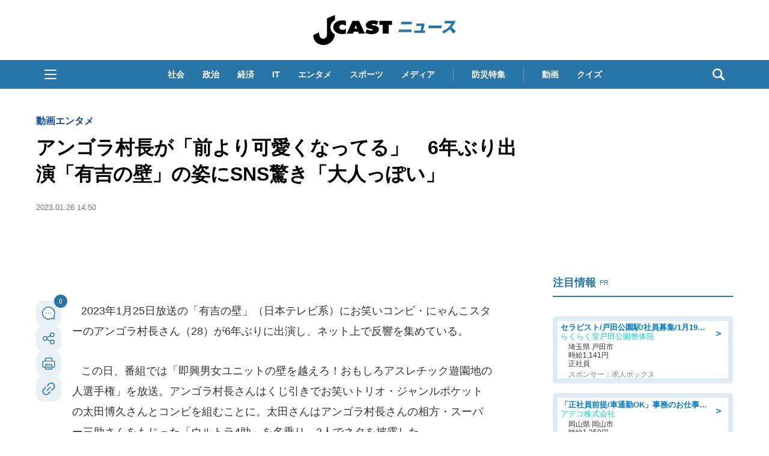

--- FILE ---
content_type: text/html; charset=utf-8
request_url: https://www.google.com/recaptcha/api2/aframe
body_size: 222
content:
<!DOCTYPE HTML><html><head><meta http-equiv="content-type" content="text/html; charset=UTF-8"></head><body><script nonce="J7tbWoqi3M1SsW9JHtr_xA">/** Anti-fraud and anti-abuse applications only. See google.com/recaptcha */ try{var clients={'sodar':'https://pagead2.googlesyndication.com/pagead/sodar?'};window.addEventListener("message",function(a){try{if(a.source===window.parent){var b=JSON.parse(a.data);var c=clients[b['id']];if(c){var d=document.createElement('img');d.src=c+b['params']+'&rc='+(localStorage.getItem("rc::a")?sessionStorage.getItem("rc::b"):"");window.document.body.appendChild(d);sessionStorage.setItem("rc::e",parseInt(sessionStorage.getItem("rc::e")||0)+1);localStorage.setItem("rc::h",'1768826278384');}}}catch(b){}});window.parent.postMessage("_grecaptcha_ready", "*");}catch(b){}</script></body></html>

--- FILE ---
content_type: text/javascript;charset=utf-8
request_url: https://id.cxense.com/public/user/id?json=%7B%22identities%22%3A%5B%7B%22type%22%3A%22ckp%22%2C%22id%22%3A%22mkl5hrdnw5r0o0rl%22%7D%2C%7B%22type%22%3A%22lst%22%2C%22id%22%3A%221opj7ijwiu5riw97bvbqc6x3j%22%7D%2C%7B%22type%22%3A%22cst%22%2C%22id%22%3A%221opj7ijwiu5riw97bvbqc6x3j%22%7D%5D%7D&callback=cXJsonpCB6
body_size: 208
content:
/**/
cXJsonpCB6({"httpStatus":200,"response":{"userId":"cx:133b5qwfwca0l3o9zteb447972:27ut2hfzyy8hn","newUser":false}})

--- FILE ---
content_type: text/javascript;charset=utf-8
request_url: https://api.cxense.com/public/widget/data?json=%7B%22context%22%3A%7B%22referrer%22%3A%22%22%2C%22categories%22%3A%7B%22testgroup%22%3A%2238%22%7D%2C%22parameters%22%3A%5B%7B%22key%22%3A%22userState%22%2C%22value%22%3A%22anon%22%7D%2C%7B%22key%22%3A%22newuser%22%2C%22value%22%3A%22true%22%7D%2C%7B%22key%22%3A%22hour%22%2C%22value%22%3A%2212%22%7D%2C%7B%22key%22%3A%22wday%22%2C%22value%22%3A%22Mon%22%7D%2C%7B%22key%22%3A%22testGroup%22%2C%22value%22%3A%2238%22%7D%2C%7B%22key%22%3A%22newuser_S%22%2C%22value%22%3A%22true%22%7D%2C%7B%22key%22%3A%22testgroup%22%2C%22value%22%3A%2238%22%7D%5D%2C%22autoRefresh%22%3Afalse%2C%22url%22%3A%22https%3A%2F%2Fwww.j-cast.com%2F2023%2F01%2F26454859.html%22%2C%22browserTimezone%22%3A%220%22%7D%2C%22widgetId%22%3A%229a08fe0810244c60da50ddfefb8a752a9b85f7be%22%2C%22user%22%3A%7B%22ids%22%3A%7B%22usi%22%3A%22mkl5hrdnw5r0o0rl%22%7D%7D%2C%22prnd%22%3A%22mkl5hrdnc30lzak0%22%7D&media=javascript&sid=1130532612301923190&widgetId=9a08fe0810244c60da50ddfefb8a752a9b85f7be&resizeToContentSize=true&useSecureUrls=true&usi=mkl5hrdnw5r0o0rl&rnd=849069585&prnd=mkl5hrdnc30lzak0&tzo=0&callback=cXJsonpCB3
body_size: 2990
content:
/**/
cXJsonpCB3({"httpStatus":200,"response":{"items":[{"dominantimagedimensions":"1200x801","recs-articleid":"509670","jct-img-original":"https://www.j-cast.com/images/2025/11/news_20251127133325.jpg","description":"中国・習近平国家主席が高市早苗首相に頭に来たのは、実は台湾有事答弁がきっかけではなかった。韓国で開かれたアジア太平洋経済協力会議(APEC)首脳会議に合わせて、2025年10月31日に行われた日中首脳会談で、習氏にとって言われたくないことを高市氏は口にしてしまったという。「時間がかかるだろう」静岡県立大学グローバル地域センター特任教授の柯隆氏は、11月26日放送の「羽鳥慎一モーニングショー」(テレ","collection":"Collection 1","dominantthumbnaildimensions":"300x200","title":"「日本の首相になんで言われなきゃいけないのか」 習主席を怒らせたきっかけは「台湾有事答弁」ではなかった","url":"https://www.j-cast.com/2025/11/27509670.html","dominantimage":"https://www.j-cast.com/images/origin/2025/11/news_20251127133325.jpg","dominantthumbnail":"https://content-thumbnail.cxpublic.com/content/dominantthumbnail/3ae58807a02eb8409db9f38c220ba4ef4d69a217.jpg?6969f75a","campaign":"2","testId":"110","id":"3ae58807a02eb8409db9f38c220ba4ef4d69a217","placement":"6","click_url":"https://api.cxense.com/public/widget/click/[base64]"}],"template":"<div data-cx_ewnr tmp:class=\"cx-image-on-left\">\n  <!--%\n  var items = data.response.items;\n  for (var i = 0; i < items.length; i++) {\n    var item = items[i];\n  %-->\n  <a tmp:id=\"{{cX.CCE.clickTracker(item)}}\" tmp:href=\"{{item.url}}\" tmp:class=\"cx-item\" tmp:target=\"_top\" tmp:title=\"{{item.title}}\">\n    <!--% if (item.dominantthumbnail) { %-->\n    <div class=\"cx-item-img\">\n      <img tmp:srcset=\"{{item.dominantthumbnail}}, {{item.dominantimage}} 2x\" tmp:src=\"{{item.dominantthumbnail}}\" tmp:alt=\"\">\n    </div>\n    <!--% } %-->\n    <div class=\"cx-item-detail\">\n      <h3 class=\"cx-item-detail-title ellipsis-cce\">{{item.title}}</h3>\n      <p class=\"cx-item-detail-description ellipsis-two\">{{item.description}}</p>\n      <p class=\"cx-item-detail-author\">J-CASTニュース</p>\n    </div>\n  </a>\n  <!--% } %-->\n</div>","style":"@import url('https://fonts.googleapis.com/css2?family=Roboto&display=swap');\n\n/* テキスト表示行数制限 */\n@supports (-webkit-line-clamp: 2) {\n    .ellipsis-two {\n        text-overflow: ellipsis;\n        display: -webkit-box;\n        overflow: hidden;\n        -webkit-line-clamp: 2;\n        -webkit-box-orient: vertical\n    }\n}\n@supports (-webkit-line-clamp: 2) {\n    .ellipsis-cce {\n        text-overflow: ellipsis;\n        display: -webkit-box;\n        overflow: hidden;\n        -webkit-line-clamp: 2;\n        -webkit-box-orient: vertical\n    }\n}\n.cx-image-on-left[data-cx_ewnr] * {\n    box-sizing: border-box;\n}\n.cx-image-on-left[data-cx_ewnr] {\n    --cx-item-padding: 15px;\n    --cx-background-color: #FFF;\n    --cx-jcnews-color: #2A75A7;\n    --cx-jckaisha-color: #8C50AA;\n    --cx-jctrend-color: #FF6338;\n    --cx-image-width: 136px;\n    --cx-image-height: 136px;\n    --cx-image-radius: 4px;\n    --cx-border-color: #DDD;\n    --cx-font-family: -apple-system, BlinkMacSystemFont, Segoe UI, \"游ゴシック体\", YuGothic, \"游ゴシック Medium\", \"Yu Gothic Medium\", \"游ゴシック\", \"Yu Gothic\", sans-serif;\n    margin: 15px 0;\n    background: var(--cx-background-color);\n}\n\n.cx-image-on-left[data-cx_ewnr] .cx-item {\n    font-family: var(--cx-font-family);\n    border: solid 1px var(--cx-border-color);\n    border-radius: 4px;\n    padding: var(--cx-item-padding);\n    width: 100%;\n    text-decoration: none;\n    display: flex;\n    justify-content: flex-start;\n    transition: 0.2s;\n}\n\n.cx-image-on-left[data-cx_ewnr] .cx-item:hover {\n    background-color: #e5e5e5;\n}\n\n.cx-image-on-left[data-cx_ewnr] .cx-item-img {\n    width: 136px;\n    height: 136px;\n    margin-right: var(--cx-item-padding);\n}\n\n.cx-image-on-left[data-cx_ewnr] img {\n    margin: 0;\n    -o-object-fit: cover;\n    object-fit: cover;\n    padding: 0;\n    width: 100%;\n    height: 100%;\n    border-radius: var(--cx-image-radius);\n}\n\n.cx-image-on-left[data-cx_ewnr] .cx-item-detail {\n     display: flex;\n     flex-direction: column;\n     flex: 1;\n     position: relative;\n}\n\n.cx-image-on-left[data-cx_ewnr] h3.cx-item-detail-title {\n    font-size: 1.125rem;\n    font-weight: bold;\n    color: #222;\n    margin: 0 0 10px;\n    padding: 0 !important;\n    line-height: 1.5;\n    border-bottom: none;\n}\n\n.cx-image-on-left[data-cx_ewnr] .cx-item-detail-description {\n    font-size: .875rem;\n    color: #aaa;\n    margin: 0 0 10px;\n    padding: 0 !important;\n    line-height: 1.5;\n}\n\n.cx-image-on-left[data-cx_ewnr] .cx-item-detail-author {\n    position: absolute;\n    bottom: 0;\n    right: 0;\n    text-align: right;\n    font-size: .875rem;\n    font-weight: bold;\n    color: var(--cx-jcnews-color);\n    margin: 0 !important;\n    padding: 0 !important;\n    line-height: 1.5;\n}\n\n\n/* 以下、書き加えたCSS */\n\n@media (max-width: 767px){\n    .cx-image-on-left[data-cx_ewnr] .cx-item {\n        margin: 24px auto;\n    }\n    .cx-image-on-left[data-cx_ewnr] .cx-item-img {\n        width: 100px;\n        height: 100px;\n    }\n    .cx-image-on-left[data-cx_ewnr] h3.cx-item-detail-title {\n        font-size: 1rem;\n    }\n    .cx-image-on-left[data-cx_ewnr] .cx-item-detail-description {\n        display:none;\n    }\n    @supports (-webkit-line-clamp: 3) {\n        .ellipsis-cce {\n            text-overflow: ellipsis;\n            display: -webkit-box;\n            overflow: hidden;\n            -webkit-line-clamp: 3;\n            -webkit-box-orient: vertical\n        }\n    }\n}","prnd":"mkl5hrdnc30lzak0"}})

--- FILE ---
content_type: text/javascript;charset=utf-8
request_url: https://api.cxense.com/public/widget/data?json=%7B%22context%22%3A%7B%22referrer%22%3A%22%22%2C%22categories%22%3A%7B%22testgroup%22%3A%2238%22%7D%2C%22parameters%22%3A%5B%7B%22key%22%3A%22userState%22%2C%22value%22%3A%22anon%22%7D%2C%7B%22key%22%3A%22newuser%22%2C%22value%22%3A%22true%22%7D%2C%7B%22key%22%3A%22hour%22%2C%22value%22%3A%2212%22%7D%2C%7B%22key%22%3A%22wday%22%2C%22value%22%3A%22Mon%22%7D%2C%7B%22key%22%3A%22testGroup%22%2C%22value%22%3A%2238%22%7D%2C%7B%22key%22%3A%22newuser_S%22%2C%22value%22%3A%22true%22%7D%2C%7B%22key%22%3A%22testgroup%22%2C%22value%22%3A%2238%22%7D%5D%2C%22autoRefresh%22%3Afalse%2C%22url%22%3A%22https%3A%2F%2Fwww.j-cast.com%2F2023%2F01%2F26454859.html%22%2C%22browserTimezone%22%3A%220%22%7D%2C%22widgetId%22%3A%22ae0ece1355ad74ebd715e6764889b552c3d9c4eb%22%2C%22user%22%3A%7B%22ids%22%3A%7B%22usi%22%3A%22mkl5hrdnw5r0o0rl%22%7D%7D%2C%22prnd%22%3A%22mkl5hrdnc30lzak0%22%7D&media=javascript&sid=1130532612301923190&widgetId=ae0ece1355ad74ebd715e6764889b552c3d9c4eb&resizeToContentSize=true&useSecureUrls=true&usi=mkl5hrdnw5r0o0rl&rnd=1162462289&prnd=mkl5hrdnc30lzak0&tzo=0&callback=cXJsonpCB4
body_size: 3525
content:
/**/
cXJsonpCB4({"httpStatus":200,"response":{"items":[{"og-title":"はま寿司の「みなみまぐろ大とろ」110円に注目!20日から「はま寿司の大とろ100円と特選ねた祭り」開催。","recs-articleid":"699776","collection":"東京バーゲンマニア","jct-tmbimg-small":"https://cdn.bg-mania.jp/images/2026/01/tbm_20260119152456-thumb.jpg","url":"https://bg-mania.jp/2026/01/19699776.html","og-image":"https://cdn.bg-mania.jp/images/2026/01/tbm_20260119152456.jpg","recs-rawtitle":"はま寿司の「みなみまぐろ大とろ」110円に注目！20日から「はま寿司の大とろ100円と特選ねた祭り」開催。 | 東京バーゲンマニア","dominantthumbnail":"https://content-thumbnail.cxpublic.com/content/dominantthumbnail/1c8d9f88a08506cf351fccbd2cef5de6377c4734.jpg?696df7db","siteid":"1147470593157542547","campaign":"2","testId":"36","id":"1c8d9f88a08506cf351fccbd2cef5de6377c4734","placement":"1000","click_url":"https://api.cxense.com/public/widget/click/[base64]","jct-title":"はま寿司の「みなみまぐろ大とろ」110円に注目!20日から「はま寿司の大とろ100円と特選ねた祭り」開催。"},{"og-title":"厳島神社で撮影された〝奇跡の1枚〟に11万人感動 「この瞬間に出会いたかった」「夢の中の世界のよう」|Jタウンネット","recs-articleid":"366024","collection":"Jタウンネット","jct-tmbimg-small":"https://cdn.j-town.net/thumbnail/2026/01/town20260114193636_small.jpg","url":"https://j-town.net/2026/01/15366024.html?p=all","og-image":"https://cdn.j-town.net/thumbnail/2026/01/town20260114193636_large.jpg","recs-rawtitle":"厳島神社で撮影された〝奇跡の1枚〟に11万人感動　「この瞬間に出会いたかった」「夢の中の世界のよう」｜Jタウンネット","dominantthumbnail":"https://content-thumbnail.cxpublic.com/content/dominantthumbnail/2704826405eb751f355d02275e1ec293fb30599d.jpg?696803e1","siteid":"1127154220090631330","campaign":"2","testId":"36","id":"2704826405eb751f355d02275e1ec293fb30599d","placement":"1000","click_url":"https://api.cxense.com/public/widget/click/[base64]","jct-title":"厳島神社で撮影された〝奇跡の1枚〟に11万人感動 「この瞬間に出会いたかった」「夢の中の世界のよう」"}],"template":"\n<ul tmp:id=\"piano_newsEntry_otherSiteRecommend\" tmp:class=\"piano_othersite-entrise piano_show\">\n  <!--%\n    var items = data.response.items;\n    for (var i = 0; i < items.length; i++) {\n      var item = items[i];\n      var siteid = item['siteid'];\n      var logo = \"\";\n      var thumb = item['og-image'];\n      switch(siteid){\n        case \"1147470593157542547\":  // 東京バーゲンマニア\n          logo = \"/assets_common/img/logo/logo_tbm.png\";\n          sitename = \"東京バーゲンマニア\";\n          thumb =  item['jct-tmbimg-small'];\n          break;\n        case \"1127154220090631330\": // Jタウンネット\n          logo = \"/assets_common/img/logo/logo_town.png\";\n          sitename = \"Jタウンネット\";\n          thumb =  item['jct-tmbimg-small'];\n          break;\n        case \"1138553117665815938\": // BOOKウォッチ\n          logo = \"/assets_common/img/logo/logo_bw.png\";\n          thumb =  item['jct-tmbimg-small'];\n          break;\n      }\n  %-->\n    <li tmp:class=\"piano_entry-item\">\n      <a tmp:href=\"{{item.url}}\" tmp:id=\"{{cX.CCE.clickTracker(item)}}\">\n        <div tmp:class=\"piano_entry-photo\">\n          <img tmp:class=\"lazyload\" tmp:src=\"/assets_common/img/common/blank.png\" data-src=\"{{thumb}}\" tmp:alt=\"\" tmp:title=\"{{item['og-title']}}\">\n        </div><!-- /.piano_entry-photo -->\n        <div tmp:class=\"piano_entry-parts-wrapp\">\n          <h3 tmp:class=\"piano_entry-title\">{{item['og-title']}}</h3>\n          <div tmp:class=\"piano_entry-subinfo\">\n            <div tmp:class=\"piano_entry_site\">\n              <!--%\n                if (logo!==\"\") {\n              %-->\n                <img tmp:src=\"{{logo}}\" alt=\"{{sitename}}\">\n              <!--%\n                }\n              %-->\n            </div><!-- /.piano_entry_site -->\n          </div><!-- /.entry-subinfo -->\n        </div><!-- /.entry-parts-wrapp- -->\n      </a>\n    </li><!-- /.piano_entry-item -->\n  <!--%\n    }\n  %-->\n      <li tmp:class=\"piano_entry-item\">\n      <a tmp:href=\"https://zero-maru.com/\" >\n        <div tmp:class=\"piano_entry-photo\">\n          <img tmp:class=\"lazyload\" tmp:src=\"/assets_common/img/common/blank.png\" data-src=\"https://www.j-cast.com/images/2025/01/news_20250108142939.png\" tmp:alt=\"ゼロまる\" tmp:title=\"ゼロまる\">\n        </div><!-- /.piano_entry-photo -->\n        <div tmp:class=\"piano_entry-parts-wrapp\">\n          <h3 tmp:class=\"piano_entry-title\">ゼロまる</h3>\n          <div tmp:class=\"piano_entry-subinfo\">\n            <div tmp:class=\"piano_entry_site\">\n                <img tmp:src=\"/assets_common/img/logo/logo_zeromaru.png\" alt=\"ゼロまる\">\n            </div><!-- /.piano_entry_site -->\n          </div><!-- /.entry-subinfo -->\n        </div><!-- /.entry-parts-wrapp- -->\n      </a>\n    </li><!-- /.piano_entry-item -->\n </ul>","style":"/*\n * 他サイト記事\n * .piano_othersite-entrise\n */\n@-webkit-keyframes piano_show {\n  from {\n    opacity: 0; }\n  to {\n    opacity: 1; }\n}\n\n@keyframes piano_show {\n  from {\n    opacity: 0; }\n  to {\n    opacity: 1; } \n}\n\n.piano_othersite-entrise {\n  display: -webkit-flex;\n  display: -ms-flexbox;\n  display: flex;\n  -webkit-flex-wrap: wrap;\n  -ms-flex-wrap: wrap;\n  justify-content: center;\n  flex-wrap: wrap;\n  gap: 12px;\n  list-style: none;\n  padding: 0;\n}\n\n.piano_othersite-entrise.piano_show {\n  -webkit-animation: show .5s;\n  animation: show .5s;\n}\n\n.piano_othersite-entrise a {\n  color: #000;\n  text-decoration: none; }\n\n.piano_othersite-entrise a:hover {\n  color: #000;\n  text-decoration: underline;\n}\n\n.piano_othersite-entrise .piano_entry-item {\n  width: calc(33% - 6px);\n  padding: 0;\n  box-sizing: border-box;\n}\n\n@media only screen and (max-width: 641px) {\n  .piano_othersite-entrise {\n    width: calc(100% - 32px);\n    margin: 1rem auto;\n  }\n  .piano_othersite-entrise .piano_entry-item {\n    width: 100%;\n    margin: 0 auto 1rem;\n  } \n}\n\n.piano_othersite-entrise .piano_entry-item a {\n  display: block;\n}\n\n@media only screen and (max-width: 641px) {\n  .piano_othersite-entrise .piano_entry-item a {\n    display: -webkit-flex;\n    display: -ms-flexbox;\n    display: flex;\n  }\n}\n\n.piano_othersite-entrise .piano_entry-photo {\n  position: relative;\n  width: 100%;\n  aspect-ratio: 16 / 10;\n  margin: 0 0 10px;\n  border: 1px solid #ddd;\n  border-radius: 12px;\n  overflow: hidden;\n}\n\n@media only screen and (max-width: 641px) {\n  .piano_othersite-entrise .piano_entry-photo {\n    width: 100px;\n    height: 100px;\n    margin: 0 10px 0 0;\n  }\n}\n\n.piano_othersite-entrise .piano_entry-photo img {\n  box-sizing: border-box;\n  width: 100%;\n  height: 100%;\n  object-fit: cover;\n}\n\n@media only screen and (max-width: 641px) {\n  .piano_othersite-entrise .piano_entry-parts-wrapp {\n    -webkit-flex: 1;\n    -ms-flex: 1;\n    flex: 1;\n  }\n}\n\n.piano_othersite-entrise .piano_entry-title {\n  margin: 0 0 10px;\n  padding: 0;\n  font-size: 15px;\n  font-weight: normal;\n}\n\n@media only screen and (max-width: 641px) {\n  .piano_othersite-entrise .piano_entry-title {\n    margin: 0 0 5px;\n  }\n}\n\n.piano_othersite-entrise .piano_entry_site img {\n    height: 20px; \n}","prnd":"mkl5hrdnc30lzak0"}})

--- FILE ---
content_type: image/svg+xml
request_url: https://www.j-cast.com/assets_common/icons/icon-urlcopy.svg
body_size: 372
content:
<?xml version="1.0" encoding="UTF-8"?><svg id="a" xmlns="http://www.w3.org/2000/svg" viewBox="0 0 24 24"><defs><style>.f{fill:#2a75a6;stroke-width:0px;}</style></defs><g id="b"><path id="c" class="f" d="M13.59,16.64l-2.86,2.86c-1.71,1.73-4.51,1.74-6.24.03-1.73-1.71-1.74-4.51-.03-6.23,0,0,.02-.02.03-.03l2.86-2.86c.34-.34.34-.9,0-1.24s-.9-.34-1.24,0h0l-2.86,2.87c-2.38,2.43-2.34,6.34.1,8.72,2.4,2.34,6.23,2.34,8.62,0l2.86-2.86c.34-.34.34-.9,0-1.24-.34-.34-.9-.34-1.24,0Z"/><path id="d" class="f" d="M20.7,3.31c-1.15-1.16-2.72-1.81-4.36-1.81h0c-1.64,0-3.2.65-4.36,1.81l-2.87,2.86c-.34.34-.34.9,0,1.24s.9.34,1.24,0l2.86-2.86c.83-.83,1.95-1.29,3.12-1.29h0c2.44,0,4.41,1.98,4.4,4.42,0,1.17-.47,2.29-1.29,3.11l-2.86,2.86c-.34.34-.34.9,0,1.24.34.34.9.34,1.24,0l2.86-2.86c2.4-2.41,2.4-6.31,0-8.72h0Z"/><path id="e" class="f" d="M13.99,8.77l-5.26,5.26c-.34.34-.35.9,0,1.24s.9.35,1.24,0c0,0,0,0,0,0l5.26-5.26c.34-.34.35-.9,0-1.24-.34-.34-.9-.35-1.24,0,0,0,0,0,0,0Z"/></g></svg>

--- FILE ---
content_type: text/javascript;charset=utf-8
request_url: https://p1cluster.cxense.com/p1.js
body_size: 99
content:
cX.library.onP1('1opj7ijwiu5riw97bvbqc6x3j');


--- FILE ---
content_type: application/javascript; charset=utf-8
request_url: https://fundingchoicesmessages.google.com/f/AGSKWxU8znDQd_NtzO-8LVBImEkcKe06bT552wdFyMc3FUMkWud_3Sdlhj6Ky3WYxhAsMxUbwrEjl2JickxZj4k1_qS9F_ok32imiJBUya5WRncB_pZs7rQ1vgZRMTfseqXJgaWRhyA--RPQxrSSj1eeC4h9FsccbajapZwsrRydK8rmeSkGesBAJ_mra7Xq/_.videoad3./spotx_adapter./newad./ads/js_/adsdm.
body_size: -1293
content:
window['0863a218-bed4-4e59-9c3c-c89c3c23e4e5'] = true;